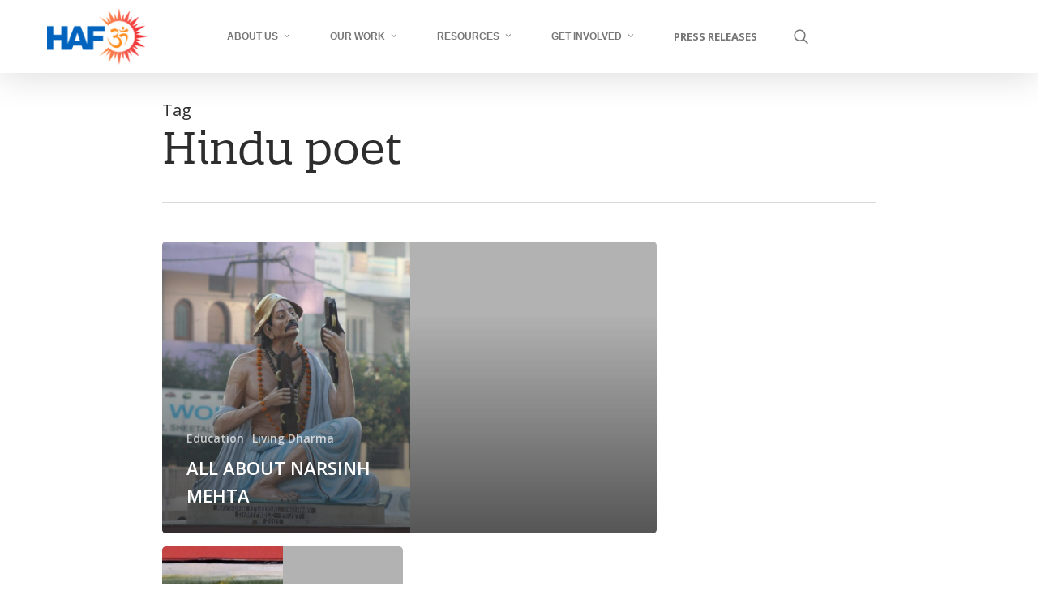

--- FILE ---
content_type: text/html; charset=utf-8
request_url: https://www.google.com/recaptcha/api2/anchor?ar=1&k=6LfB1zsaAAAAAOQRcKh2eGwmOwDGD1p3LHxwgIwW&co=aHR0cHM6Ly93d3cuaGluZHVhbWVyaWNhbi5vcmc6NDQz&hl=en&v=PoyoqOPhxBO7pBk68S4YbpHZ&theme=light&size=normal&anchor-ms=20000&execute-ms=30000&cb=n7yxmqulhhxv
body_size: 49346
content:
<!DOCTYPE HTML><html dir="ltr" lang="en"><head><meta http-equiv="Content-Type" content="text/html; charset=UTF-8">
<meta http-equiv="X-UA-Compatible" content="IE=edge">
<title>reCAPTCHA</title>
<style type="text/css">
/* cyrillic-ext */
@font-face {
  font-family: 'Roboto';
  font-style: normal;
  font-weight: 400;
  font-stretch: 100%;
  src: url(//fonts.gstatic.com/s/roboto/v48/KFO7CnqEu92Fr1ME7kSn66aGLdTylUAMa3GUBHMdazTgWw.woff2) format('woff2');
  unicode-range: U+0460-052F, U+1C80-1C8A, U+20B4, U+2DE0-2DFF, U+A640-A69F, U+FE2E-FE2F;
}
/* cyrillic */
@font-face {
  font-family: 'Roboto';
  font-style: normal;
  font-weight: 400;
  font-stretch: 100%;
  src: url(//fonts.gstatic.com/s/roboto/v48/KFO7CnqEu92Fr1ME7kSn66aGLdTylUAMa3iUBHMdazTgWw.woff2) format('woff2');
  unicode-range: U+0301, U+0400-045F, U+0490-0491, U+04B0-04B1, U+2116;
}
/* greek-ext */
@font-face {
  font-family: 'Roboto';
  font-style: normal;
  font-weight: 400;
  font-stretch: 100%;
  src: url(//fonts.gstatic.com/s/roboto/v48/KFO7CnqEu92Fr1ME7kSn66aGLdTylUAMa3CUBHMdazTgWw.woff2) format('woff2');
  unicode-range: U+1F00-1FFF;
}
/* greek */
@font-face {
  font-family: 'Roboto';
  font-style: normal;
  font-weight: 400;
  font-stretch: 100%;
  src: url(//fonts.gstatic.com/s/roboto/v48/KFO7CnqEu92Fr1ME7kSn66aGLdTylUAMa3-UBHMdazTgWw.woff2) format('woff2');
  unicode-range: U+0370-0377, U+037A-037F, U+0384-038A, U+038C, U+038E-03A1, U+03A3-03FF;
}
/* math */
@font-face {
  font-family: 'Roboto';
  font-style: normal;
  font-weight: 400;
  font-stretch: 100%;
  src: url(//fonts.gstatic.com/s/roboto/v48/KFO7CnqEu92Fr1ME7kSn66aGLdTylUAMawCUBHMdazTgWw.woff2) format('woff2');
  unicode-range: U+0302-0303, U+0305, U+0307-0308, U+0310, U+0312, U+0315, U+031A, U+0326-0327, U+032C, U+032F-0330, U+0332-0333, U+0338, U+033A, U+0346, U+034D, U+0391-03A1, U+03A3-03A9, U+03B1-03C9, U+03D1, U+03D5-03D6, U+03F0-03F1, U+03F4-03F5, U+2016-2017, U+2034-2038, U+203C, U+2040, U+2043, U+2047, U+2050, U+2057, U+205F, U+2070-2071, U+2074-208E, U+2090-209C, U+20D0-20DC, U+20E1, U+20E5-20EF, U+2100-2112, U+2114-2115, U+2117-2121, U+2123-214F, U+2190, U+2192, U+2194-21AE, U+21B0-21E5, U+21F1-21F2, U+21F4-2211, U+2213-2214, U+2216-22FF, U+2308-230B, U+2310, U+2319, U+231C-2321, U+2336-237A, U+237C, U+2395, U+239B-23B7, U+23D0, U+23DC-23E1, U+2474-2475, U+25AF, U+25B3, U+25B7, U+25BD, U+25C1, U+25CA, U+25CC, U+25FB, U+266D-266F, U+27C0-27FF, U+2900-2AFF, U+2B0E-2B11, U+2B30-2B4C, U+2BFE, U+3030, U+FF5B, U+FF5D, U+1D400-1D7FF, U+1EE00-1EEFF;
}
/* symbols */
@font-face {
  font-family: 'Roboto';
  font-style: normal;
  font-weight: 400;
  font-stretch: 100%;
  src: url(//fonts.gstatic.com/s/roboto/v48/KFO7CnqEu92Fr1ME7kSn66aGLdTylUAMaxKUBHMdazTgWw.woff2) format('woff2');
  unicode-range: U+0001-000C, U+000E-001F, U+007F-009F, U+20DD-20E0, U+20E2-20E4, U+2150-218F, U+2190, U+2192, U+2194-2199, U+21AF, U+21E6-21F0, U+21F3, U+2218-2219, U+2299, U+22C4-22C6, U+2300-243F, U+2440-244A, U+2460-24FF, U+25A0-27BF, U+2800-28FF, U+2921-2922, U+2981, U+29BF, U+29EB, U+2B00-2BFF, U+4DC0-4DFF, U+FFF9-FFFB, U+10140-1018E, U+10190-1019C, U+101A0, U+101D0-101FD, U+102E0-102FB, U+10E60-10E7E, U+1D2C0-1D2D3, U+1D2E0-1D37F, U+1F000-1F0FF, U+1F100-1F1AD, U+1F1E6-1F1FF, U+1F30D-1F30F, U+1F315, U+1F31C, U+1F31E, U+1F320-1F32C, U+1F336, U+1F378, U+1F37D, U+1F382, U+1F393-1F39F, U+1F3A7-1F3A8, U+1F3AC-1F3AF, U+1F3C2, U+1F3C4-1F3C6, U+1F3CA-1F3CE, U+1F3D4-1F3E0, U+1F3ED, U+1F3F1-1F3F3, U+1F3F5-1F3F7, U+1F408, U+1F415, U+1F41F, U+1F426, U+1F43F, U+1F441-1F442, U+1F444, U+1F446-1F449, U+1F44C-1F44E, U+1F453, U+1F46A, U+1F47D, U+1F4A3, U+1F4B0, U+1F4B3, U+1F4B9, U+1F4BB, U+1F4BF, U+1F4C8-1F4CB, U+1F4D6, U+1F4DA, U+1F4DF, U+1F4E3-1F4E6, U+1F4EA-1F4ED, U+1F4F7, U+1F4F9-1F4FB, U+1F4FD-1F4FE, U+1F503, U+1F507-1F50B, U+1F50D, U+1F512-1F513, U+1F53E-1F54A, U+1F54F-1F5FA, U+1F610, U+1F650-1F67F, U+1F687, U+1F68D, U+1F691, U+1F694, U+1F698, U+1F6AD, U+1F6B2, U+1F6B9-1F6BA, U+1F6BC, U+1F6C6-1F6CF, U+1F6D3-1F6D7, U+1F6E0-1F6EA, U+1F6F0-1F6F3, U+1F6F7-1F6FC, U+1F700-1F7FF, U+1F800-1F80B, U+1F810-1F847, U+1F850-1F859, U+1F860-1F887, U+1F890-1F8AD, U+1F8B0-1F8BB, U+1F8C0-1F8C1, U+1F900-1F90B, U+1F93B, U+1F946, U+1F984, U+1F996, U+1F9E9, U+1FA00-1FA6F, U+1FA70-1FA7C, U+1FA80-1FA89, U+1FA8F-1FAC6, U+1FACE-1FADC, U+1FADF-1FAE9, U+1FAF0-1FAF8, U+1FB00-1FBFF;
}
/* vietnamese */
@font-face {
  font-family: 'Roboto';
  font-style: normal;
  font-weight: 400;
  font-stretch: 100%;
  src: url(//fonts.gstatic.com/s/roboto/v48/KFO7CnqEu92Fr1ME7kSn66aGLdTylUAMa3OUBHMdazTgWw.woff2) format('woff2');
  unicode-range: U+0102-0103, U+0110-0111, U+0128-0129, U+0168-0169, U+01A0-01A1, U+01AF-01B0, U+0300-0301, U+0303-0304, U+0308-0309, U+0323, U+0329, U+1EA0-1EF9, U+20AB;
}
/* latin-ext */
@font-face {
  font-family: 'Roboto';
  font-style: normal;
  font-weight: 400;
  font-stretch: 100%;
  src: url(//fonts.gstatic.com/s/roboto/v48/KFO7CnqEu92Fr1ME7kSn66aGLdTylUAMa3KUBHMdazTgWw.woff2) format('woff2');
  unicode-range: U+0100-02BA, U+02BD-02C5, U+02C7-02CC, U+02CE-02D7, U+02DD-02FF, U+0304, U+0308, U+0329, U+1D00-1DBF, U+1E00-1E9F, U+1EF2-1EFF, U+2020, U+20A0-20AB, U+20AD-20C0, U+2113, U+2C60-2C7F, U+A720-A7FF;
}
/* latin */
@font-face {
  font-family: 'Roboto';
  font-style: normal;
  font-weight: 400;
  font-stretch: 100%;
  src: url(//fonts.gstatic.com/s/roboto/v48/KFO7CnqEu92Fr1ME7kSn66aGLdTylUAMa3yUBHMdazQ.woff2) format('woff2');
  unicode-range: U+0000-00FF, U+0131, U+0152-0153, U+02BB-02BC, U+02C6, U+02DA, U+02DC, U+0304, U+0308, U+0329, U+2000-206F, U+20AC, U+2122, U+2191, U+2193, U+2212, U+2215, U+FEFF, U+FFFD;
}
/* cyrillic-ext */
@font-face {
  font-family: 'Roboto';
  font-style: normal;
  font-weight: 500;
  font-stretch: 100%;
  src: url(//fonts.gstatic.com/s/roboto/v48/KFO7CnqEu92Fr1ME7kSn66aGLdTylUAMa3GUBHMdazTgWw.woff2) format('woff2');
  unicode-range: U+0460-052F, U+1C80-1C8A, U+20B4, U+2DE0-2DFF, U+A640-A69F, U+FE2E-FE2F;
}
/* cyrillic */
@font-face {
  font-family: 'Roboto';
  font-style: normal;
  font-weight: 500;
  font-stretch: 100%;
  src: url(//fonts.gstatic.com/s/roboto/v48/KFO7CnqEu92Fr1ME7kSn66aGLdTylUAMa3iUBHMdazTgWw.woff2) format('woff2');
  unicode-range: U+0301, U+0400-045F, U+0490-0491, U+04B0-04B1, U+2116;
}
/* greek-ext */
@font-face {
  font-family: 'Roboto';
  font-style: normal;
  font-weight: 500;
  font-stretch: 100%;
  src: url(//fonts.gstatic.com/s/roboto/v48/KFO7CnqEu92Fr1ME7kSn66aGLdTylUAMa3CUBHMdazTgWw.woff2) format('woff2');
  unicode-range: U+1F00-1FFF;
}
/* greek */
@font-face {
  font-family: 'Roboto';
  font-style: normal;
  font-weight: 500;
  font-stretch: 100%;
  src: url(//fonts.gstatic.com/s/roboto/v48/KFO7CnqEu92Fr1ME7kSn66aGLdTylUAMa3-UBHMdazTgWw.woff2) format('woff2');
  unicode-range: U+0370-0377, U+037A-037F, U+0384-038A, U+038C, U+038E-03A1, U+03A3-03FF;
}
/* math */
@font-face {
  font-family: 'Roboto';
  font-style: normal;
  font-weight: 500;
  font-stretch: 100%;
  src: url(//fonts.gstatic.com/s/roboto/v48/KFO7CnqEu92Fr1ME7kSn66aGLdTylUAMawCUBHMdazTgWw.woff2) format('woff2');
  unicode-range: U+0302-0303, U+0305, U+0307-0308, U+0310, U+0312, U+0315, U+031A, U+0326-0327, U+032C, U+032F-0330, U+0332-0333, U+0338, U+033A, U+0346, U+034D, U+0391-03A1, U+03A3-03A9, U+03B1-03C9, U+03D1, U+03D5-03D6, U+03F0-03F1, U+03F4-03F5, U+2016-2017, U+2034-2038, U+203C, U+2040, U+2043, U+2047, U+2050, U+2057, U+205F, U+2070-2071, U+2074-208E, U+2090-209C, U+20D0-20DC, U+20E1, U+20E5-20EF, U+2100-2112, U+2114-2115, U+2117-2121, U+2123-214F, U+2190, U+2192, U+2194-21AE, U+21B0-21E5, U+21F1-21F2, U+21F4-2211, U+2213-2214, U+2216-22FF, U+2308-230B, U+2310, U+2319, U+231C-2321, U+2336-237A, U+237C, U+2395, U+239B-23B7, U+23D0, U+23DC-23E1, U+2474-2475, U+25AF, U+25B3, U+25B7, U+25BD, U+25C1, U+25CA, U+25CC, U+25FB, U+266D-266F, U+27C0-27FF, U+2900-2AFF, U+2B0E-2B11, U+2B30-2B4C, U+2BFE, U+3030, U+FF5B, U+FF5D, U+1D400-1D7FF, U+1EE00-1EEFF;
}
/* symbols */
@font-face {
  font-family: 'Roboto';
  font-style: normal;
  font-weight: 500;
  font-stretch: 100%;
  src: url(//fonts.gstatic.com/s/roboto/v48/KFO7CnqEu92Fr1ME7kSn66aGLdTylUAMaxKUBHMdazTgWw.woff2) format('woff2');
  unicode-range: U+0001-000C, U+000E-001F, U+007F-009F, U+20DD-20E0, U+20E2-20E4, U+2150-218F, U+2190, U+2192, U+2194-2199, U+21AF, U+21E6-21F0, U+21F3, U+2218-2219, U+2299, U+22C4-22C6, U+2300-243F, U+2440-244A, U+2460-24FF, U+25A0-27BF, U+2800-28FF, U+2921-2922, U+2981, U+29BF, U+29EB, U+2B00-2BFF, U+4DC0-4DFF, U+FFF9-FFFB, U+10140-1018E, U+10190-1019C, U+101A0, U+101D0-101FD, U+102E0-102FB, U+10E60-10E7E, U+1D2C0-1D2D3, U+1D2E0-1D37F, U+1F000-1F0FF, U+1F100-1F1AD, U+1F1E6-1F1FF, U+1F30D-1F30F, U+1F315, U+1F31C, U+1F31E, U+1F320-1F32C, U+1F336, U+1F378, U+1F37D, U+1F382, U+1F393-1F39F, U+1F3A7-1F3A8, U+1F3AC-1F3AF, U+1F3C2, U+1F3C4-1F3C6, U+1F3CA-1F3CE, U+1F3D4-1F3E0, U+1F3ED, U+1F3F1-1F3F3, U+1F3F5-1F3F7, U+1F408, U+1F415, U+1F41F, U+1F426, U+1F43F, U+1F441-1F442, U+1F444, U+1F446-1F449, U+1F44C-1F44E, U+1F453, U+1F46A, U+1F47D, U+1F4A3, U+1F4B0, U+1F4B3, U+1F4B9, U+1F4BB, U+1F4BF, U+1F4C8-1F4CB, U+1F4D6, U+1F4DA, U+1F4DF, U+1F4E3-1F4E6, U+1F4EA-1F4ED, U+1F4F7, U+1F4F9-1F4FB, U+1F4FD-1F4FE, U+1F503, U+1F507-1F50B, U+1F50D, U+1F512-1F513, U+1F53E-1F54A, U+1F54F-1F5FA, U+1F610, U+1F650-1F67F, U+1F687, U+1F68D, U+1F691, U+1F694, U+1F698, U+1F6AD, U+1F6B2, U+1F6B9-1F6BA, U+1F6BC, U+1F6C6-1F6CF, U+1F6D3-1F6D7, U+1F6E0-1F6EA, U+1F6F0-1F6F3, U+1F6F7-1F6FC, U+1F700-1F7FF, U+1F800-1F80B, U+1F810-1F847, U+1F850-1F859, U+1F860-1F887, U+1F890-1F8AD, U+1F8B0-1F8BB, U+1F8C0-1F8C1, U+1F900-1F90B, U+1F93B, U+1F946, U+1F984, U+1F996, U+1F9E9, U+1FA00-1FA6F, U+1FA70-1FA7C, U+1FA80-1FA89, U+1FA8F-1FAC6, U+1FACE-1FADC, U+1FADF-1FAE9, U+1FAF0-1FAF8, U+1FB00-1FBFF;
}
/* vietnamese */
@font-face {
  font-family: 'Roboto';
  font-style: normal;
  font-weight: 500;
  font-stretch: 100%;
  src: url(//fonts.gstatic.com/s/roboto/v48/KFO7CnqEu92Fr1ME7kSn66aGLdTylUAMa3OUBHMdazTgWw.woff2) format('woff2');
  unicode-range: U+0102-0103, U+0110-0111, U+0128-0129, U+0168-0169, U+01A0-01A1, U+01AF-01B0, U+0300-0301, U+0303-0304, U+0308-0309, U+0323, U+0329, U+1EA0-1EF9, U+20AB;
}
/* latin-ext */
@font-face {
  font-family: 'Roboto';
  font-style: normal;
  font-weight: 500;
  font-stretch: 100%;
  src: url(//fonts.gstatic.com/s/roboto/v48/KFO7CnqEu92Fr1ME7kSn66aGLdTylUAMa3KUBHMdazTgWw.woff2) format('woff2');
  unicode-range: U+0100-02BA, U+02BD-02C5, U+02C7-02CC, U+02CE-02D7, U+02DD-02FF, U+0304, U+0308, U+0329, U+1D00-1DBF, U+1E00-1E9F, U+1EF2-1EFF, U+2020, U+20A0-20AB, U+20AD-20C0, U+2113, U+2C60-2C7F, U+A720-A7FF;
}
/* latin */
@font-face {
  font-family: 'Roboto';
  font-style: normal;
  font-weight: 500;
  font-stretch: 100%;
  src: url(//fonts.gstatic.com/s/roboto/v48/KFO7CnqEu92Fr1ME7kSn66aGLdTylUAMa3yUBHMdazQ.woff2) format('woff2');
  unicode-range: U+0000-00FF, U+0131, U+0152-0153, U+02BB-02BC, U+02C6, U+02DA, U+02DC, U+0304, U+0308, U+0329, U+2000-206F, U+20AC, U+2122, U+2191, U+2193, U+2212, U+2215, U+FEFF, U+FFFD;
}
/* cyrillic-ext */
@font-face {
  font-family: 'Roboto';
  font-style: normal;
  font-weight: 900;
  font-stretch: 100%;
  src: url(//fonts.gstatic.com/s/roboto/v48/KFO7CnqEu92Fr1ME7kSn66aGLdTylUAMa3GUBHMdazTgWw.woff2) format('woff2');
  unicode-range: U+0460-052F, U+1C80-1C8A, U+20B4, U+2DE0-2DFF, U+A640-A69F, U+FE2E-FE2F;
}
/* cyrillic */
@font-face {
  font-family: 'Roboto';
  font-style: normal;
  font-weight: 900;
  font-stretch: 100%;
  src: url(//fonts.gstatic.com/s/roboto/v48/KFO7CnqEu92Fr1ME7kSn66aGLdTylUAMa3iUBHMdazTgWw.woff2) format('woff2');
  unicode-range: U+0301, U+0400-045F, U+0490-0491, U+04B0-04B1, U+2116;
}
/* greek-ext */
@font-face {
  font-family: 'Roboto';
  font-style: normal;
  font-weight: 900;
  font-stretch: 100%;
  src: url(//fonts.gstatic.com/s/roboto/v48/KFO7CnqEu92Fr1ME7kSn66aGLdTylUAMa3CUBHMdazTgWw.woff2) format('woff2');
  unicode-range: U+1F00-1FFF;
}
/* greek */
@font-face {
  font-family: 'Roboto';
  font-style: normal;
  font-weight: 900;
  font-stretch: 100%;
  src: url(//fonts.gstatic.com/s/roboto/v48/KFO7CnqEu92Fr1ME7kSn66aGLdTylUAMa3-UBHMdazTgWw.woff2) format('woff2');
  unicode-range: U+0370-0377, U+037A-037F, U+0384-038A, U+038C, U+038E-03A1, U+03A3-03FF;
}
/* math */
@font-face {
  font-family: 'Roboto';
  font-style: normal;
  font-weight: 900;
  font-stretch: 100%;
  src: url(//fonts.gstatic.com/s/roboto/v48/KFO7CnqEu92Fr1ME7kSn66aGLdTylUAMawCUBHMdazTgWw.woff2) format('woff2');
  unicode-range: U+0302-0303, U+0305, U+0307-0308, U+0310, U+0312, U+0315, U+031A, U+0326-0327, U+032C, U+032F-0330, U+0332-0333, U+0338, U+033A, U+0346, U+034D, U+0391-03A1, U+03A3-03A9, U+03B1-03C9, U+03D1, U+03D5-03D6, U+03F0-03F1, U+03F4-03F5, U+2016-2017, U+2034-2038, U+203C, U+2040, U+2043, U+2047, U+2050, U+2057, U+205F, U+2070-2071, U+2074-208E, U+2090-209C, U+20D0-20DC, U+20E1, U+20E5-20EF, U+2100-2112, U+2114-2115, U+2117-2121, U+2123-214F, U+2190, U+2192, U+2194-21AE, U+21B0-21E5, U+21F1-21F2, U+21F4-2211, U+2213-2214, U+2216-22FF, U+2308-230B, U+2310, U+2319, U+231C-2321, U+2336-237A, U+237C, U+2395, U+239B-23B7, U+23D0, U+23DC-23E1, U+2474-2475, U+25AF, U+25B3, U+25B7, U+25BD, U+25C1, U+25CA, U+25CC, U+25FB, U+266D-266F, U+27C0-27FF, U+2900-2AFF, U+2B0E-2B11, U+2B30-2B4C, U+2BFE, U+3030, U+FF5B, U+FF5D, U+1D400-1D7FF, U+1EE00-1EEFF;
}
/* symbols */
@font-face {
  font-family: 'Roboto';
  font-style: normal;
  font-weight: 900;
  font-stretch: 100%;
  src: url(//fonts.gstatic.com/s/roboto/v48/KFO7CnqEu92Fr1ME7kSn66aGLdTylUAMaxKUBHMdazTgWw.woff2) format('woff2');
  unicode-range: U+0001-000C, U+000E-001F, U+007F-009F, U+20DD-20E0, U+20E2-20E4, U+2150-218F, U+2190, U+2192, U+2194-2199, U+21AF, U+21E6-21F0, U+21F3, U+2218-2219, U+2299, U+22C4-22C6, U+2300-243F, U+2440-244A, U+2460-24FF, U+25A0-27BF, U+2800-28FF, U+2921-2922, U+2981, U+29BF, U+29EB, U+2B00-2BFF, U+4DC0-4DFF, U+FFF9-FFFB, U+10140-1018E, U+10190-1019C, U+101A0, U+101D0-101FD, U+102E0-102FB, U+10E60-10E7E, U+1D2C0-1D2D3, U+1D2E0-1D37F, U+1F000-1F0FF, U+1F100-1F1AD, U+1F1E6-1F1FF, U+1F30D-1F30F, U+1F315, U+1F31C, U+1F31E, U+1F320-1F32C, U+1F336, U+1F378, U+1F37D, U+1F382, U+1F393-1F39F, U+1F3A7-1F3A8, U+1F3AC-1F3AF, U+1F3C2, U+1F3C4-1F3C6, U+1F3CA-1F3CE, U+1F3D4-1F3E0, U+1F3ED, U+1F3F1-1F3F3, U+1F3F5-1F3F7, U+1F408, U+1F415, U+1F41F, U+1F426, U+1F43F, U+1F441-1F442, U+1F444, U+1F446-1F449, U+1F44C-1F44E, U+1F453, U+1F46A, U+1F47D, U+1F4A3, U+1F4B0, U+1F4B3, U+1F4B9, U+1F4BB, U+1F4BF, U+1F4C8-1F4CB, U+1F4D6, U+1F4DA, U+1F4DF, U+1F4E3-1F4E6, U+1F4EA-1F4ED, U+1F4F7, U+1F4F9-1F4FB, U+1F4FD-1F4FE, U+1F503, U+1F507-1F50B, U+1F50D, U+1F512-1F513, U+1F53E-1F54A, U+1F54F-1F5FA, U+1F610, U+1F650-1F67F, U+1F687, U+1F68D, U+1F691, U+1F694, U+1F698, U+1F6AD, U+1F6B2, U+1F6B9-1F6BA, U+1F6BC, U+1F6C6-1F6CF, U+1F6D3-1F6D7, U+1F6E0-1F6EA, U+1F6F0-1F6F3, U+1F6F7-1F6FC, U+1F700-1F7FF, U+1F800-1F80B, U+1F810-1F847, U+1F850-1F859, U+1F860-1F887, U+1F890-1F8AD, U+1F8B0-1F8BB, U+1F8C0-1F8C1, U+1F900-1F90B, U+1F93B, U+1F946, U+1F984, U+1F996, U+1F9E9, U+1FA00-1FA6F, U+1FA70-1FA7C, U+1FA80-1FA89, U+1FA8F-1FAC6, U+1FACE-1FADC, U+1FADF-1FAE9, U+1FAF0-1FAF8, U+1FB00-1FBFF;
}
/* vietnamese */
@font-face {
  font-family: 'Roboto';
  font-style: normal;
  font-weight: 900;
  font-stretch: 100%;
  src: url(//fonts.gstatic.com/s/roboto/v48/KFO7CnqEu92Fr1ME7kSn66aGLdTylUAMa3OUBHMdazTgWw.woff2) format('woff2');
  unicode-range: U+0102-0103, U+0110-0111, U+0128-0129, U+0168-0169, U+01A0-01A1, U+01AF-01B0, U+0300-0301, U+0303-0304, U+0308-0309, U+0323, U+0329, U+1EA0-1EF9, U+20AB;
}
/* latin-ext */
@font-face {
  font-family: 'Roboto';
  font-style: normal;
  font-weight: 900;
  font-stretch: 100%;
  src: url(//fonts.gstatic.com/s/roboto/v48/KFO7CnqEu92Fr1ME7kSn66aGLdTylUAMa3KUBHMdazTgWw.woff2) format('woff2');
  unicode-range: U+0100-02BA, U+02BD-02C5, U+02C7-02CC, U+02CE-02D7, U+02DD-02FF, U+0304, U+0308, U+0329, U+1D00-1DBF, U+1E00-1E9F, U+1EF2-1EFF, U+2020, U+20A0-20AB, U+20AD-20C0, U+2113, U+2C60-2C7F, U+A720-A7FF;
}
/* latin */
@font-face {
  font-family: 'Roboto';
  font-style: normal;
  font-weight: 900;
  font-stretch: 100%;
  src: url(//fonts.gstatic.com/s/roboto/v48/KFO7CnqEu92Fr1ME7kSn66aGLdTylUAMa3yUBHMdazQ.woff2) format('woff2');
  unicode-range: U+0000-00FF, U+0131, U+0152-0153, U+02BB-02BC, U+02C6, U+02DA, U+02DC, U+0304, U+0308, U+0329, U+2000-206F, U+20AC, U+2122, U+2191, U+2193, U+2212, U+2215, U+FEFF, U+FFFD;
}

</style>
<link rel="stylesheet" type="text/css" href="https://www.gstatic.com/recaptcha/releases/PoyoqOPhxBO7pBk68S4YbpHZ/styles__ltr.css">
<script nonce="sHpMnA4svL8NWB2G-YExBQ" type="text/javascript">window['__recaptcha_api'] = 'https://www.google.com/recaptcha/api2/';</script>
<script type="text/javascript" src="https://www.gstatic.com/recaptcha/releases/PoyoqOPhxBO7pBk68S4YbpHZ/recaptcha__en.js" nonce="sHpMnA4svL8NWB2G-YExBQ">
      
    </script></head>
<body><div id="rc-anchor-alert" class="rc-anchor-alert"></div>
<input type="hidden" id="recaptcha-token" value="[base64]">
<script type="text/javascript" nonce="sHpMnA4svL8NWB2G-YExBQ">
      recaptcha.anchor.Main.init("[\x22ainput\x22,[\x22bgdata\x22,\x22\x22,\[base64]/[base64]/[base64]/[base64]/[base64]/UltsKytdPUU6KEU8MjA0OD9SW2wrK109RT4+NnwxOTI6KChFJjY0NTEyKT09NTUyOTYmJk0rMTxjLmxlbmd0aCYmKGMuY2hhckNvZGVBdChNKzEpJjY0NTEyKT09NTYzMjA/[base64]/[base64]/[base64]/[base64]/[base64]/[base64]/[base64]\x22,\[base64]\\u003d\x22,\x22eBVAw44DwpPDlMO0wpt8T08mw6UNSFvDqcKuVzk5eFlETlZtRhppwrFXwrLCsgYLw54Sw48gwq0ew7Yhw5Mkwq8Lw43DsATCljNWw7rDu0NVAycaQnQwwot9P3Y3S2fCosO9w7/[base64]/UijDuiDCsEsUUmQvTMOSw6TDkMKnc8KLw6YvA8KoIsK9wrAPwqIRbMKow70Qwo7CqFoyUUcgwqHCvUPDg8K0NUjCnsKwwrETwpfCtw/[base64]/wrpVwprCuSXDvMKIT0Vhw4dBw71GIyHDpcOnTVrClTs3wo5Cw74RX8OqQiITw5TCocKXDsK7w4V4w5R5fwsTYjrDoUs0CsOlXyvDlsOqYsKDWVk/M8OMKcO+w5nDiA7DocO0wrYmw4hbLHV1w7PCoBElWcObwoIpwpLCgcKQH1U/w4vDsixtwozDkQZ6LVnCqX/DgMO+VktYw5DDosO+w5kCwrDDu1PCrHTCr0fDhGInEgjCl8Kkw4l/N8KNMS5Iw70vw5suwqjDkiUUEsOIw7HDnMK+woTDjMKlNsKCJcOZD8Oxf8K+FsKNw4PClcOhX8Kyf2NTwpXCtsKxI8KXWcO1fz/DsBvCnMOmworDgcOOEjJZw5LDoMOBwqlKw7/[base64]/DihTDhG4Nc8KDPFzCmBzDgk0aewdKw70Nw4VgwoMfw53DmHXDmMKjw6QTcsK3M1zChgcJwr/DgMOrXntbVsOGB8OIcX7DqsKFKAZxw5kdKMKcYcKWEEpvOMONw5XDglJbwqspwq7CtmfCsS/CmyAGQHXDvMOnwpfCksK4V23Cn8OxZSIdG1cNw67CocOzTcK+Mx/CnsOPNyVvYCo/[base64]/[base64]/Cg33Du8Kow7E4RMOrag7CssOHw5piVW1pw7UeTMO0wpvCi03Dt8KDwoLDlE/DpMOfcE3DjzDCuj/CvSlsO8OLfMKxYMKBDMKYw4BaT8K3VmpWwoRVNsK9w5TDkjQ7EXpcSlg4wpTDvcKdw6EIWsOCEjc8WTJwWMKzC2hwAxd4IQt5wps2bsOXw6cCwrbCncOrwo5EYxhzMMKmw5Zbwo/DkcOQb8OXb8OZw73CqMKzL3ICwrHChMKgDsKyUsKJwp/CssOvw4JCaXsSYcOaYzlIJmIVw63CmMKlVmBNcFFiDcKFwqJiw4dsw7wwwo4cw4HCnGgPI8OSw4oNfsO/wr3DuyAew63DslvCk8KheELCn8OKRRoPw4ZIw79Ew4paacK7V8OpBXTCi8OfPcK7cwYBUMODwrgXw6l/CcOOTFYXw4bCtEIiI8KzBGjDuGfDiMK4w5rCglRSZMK2P8KtChjDr8O0Hx7CvcObbWLCp8KDZ0zDrMK6CS7CgC7DkyvCiRvDt3fDhAIDwpHCmsOaZsOhw5EswoxOwrjCrMKjBlNvAxVewpPDjMKIw74SwqjCkkbCpjMALmHDlcK8cBDDncKTLn/DmcKwaW7DsgLDn8OJDQ7CtwnDhsKswq9IXsOuCGlfw7Fjwr/Co8KPwpFxPwFrw53Cv8KQe8OpwqLDlsO1w4dAwrMWbSdHLCPDg8KBd1nDksOVwonCvkjCij/ChsKQD8Kvw494wqvCiVBbPBoEw5zCjAnDmsKIw5XCjXYmwqsCw7NuacOqw4zDkMKDFMKwwqlhwqhkw4ZVVBUgIA3CjHbDsFDDjsOdQ8KHPwQyw7FRDsOlWiN7w4rDssKRH0fCgcKyM0VoY8KaW8O4NRHDrWENw6NvKC/DkgQLS1vCocKpN8Omw7nDmXEyw5paw70kwr/DpDY8woXDt8OVw59/wprDjsK7w7ATTsOuwq3DkAQxX8KSM8K4ASI3w5JkTBnDtcK7fsKcw58tNsKGAFfCklXCr8K3w5LCr8KAwpUoOsKwccO/wpXDhcKfw7dDwoPDphfCrcKGwooEdw9xFjsPwrHCi8KJNcODXsKPDTjCmy7ChsKvw78twrcpDcK2ezVvw5/[base64]/CksKuwqE0AMOLwrnCuzbCu8OFTQjCuX8AVCpVS8O5ccKgXxLDnQVgw7I6MyLDgsKxw7fDlMO8JwYEw4HDgUJtTjXCjMK0wq/CtcOqw6LDh8KXw5HDpMOnwpFYajLCh8K1JiYqG8KzwpMLw4XDuMKKw7TDj0XCl8KRwojCusOcwpVEZsOeMVfDicO0WsKwWcKFw5DCoBF1wpN6woYpcMK0KR/[base64]/wosne8Ksw5wcw69ifMKBworCv1JCwpzDtk7CoMOoVEnDv8KgPMOmYcKEw4LDu8K7M0AkwoTDmwZXJcKNw7QjMjrDtTwuw61tBU5iw7rCp2t6wqXDq8OfTsKzwoLCszHDhV4Hw4PDggRcdCR/Bl7Cjh5cDcKWXCbDlsOiwqduZwlCwrIEwrw2LlvCjMKBf2FUO0QzwqHCi8O6NSrCjGPCo20/SsOUCcKCwqk+wrzCsMOEw4XDncO5w4MqE8KSwp9WOMKlw4LCswbCqMO+wqDDjVxSwrDChU7ClnfCocOWfXrDpEZFwrLCnQcywpzDjcKvwoHCgBfCl8OXw48Dw4vDrn7CmMKTKy0twoLDjhzCuMK7esKDRcOaGRHDsX8/[base64]/DjMKaIRE+JU/DkMOGw7EqWsOCRMOUw6tgUsKlw7tCwpbCtsO5w47DscK5wpTCgSLDvCLCr0bDo8O2SMKOUsOHXMOIwr3DjMOkBX3CjmNnwq4kwo1Gw4XCnMKewq8pwr3CrEU6cWUEwpkaw6TDiS3Cq299wp/[base64]/ClxJEwopGHMKlP8KiM8OGH8OBRAjDj8OMwo41DA/[base64]/DpcOEw4/Dq8Onwp/DsGMZwqbDoMKXAsOsw41bf8K3asKTw4EpAsKrwotPVcKmwqrCtxkEPhjChcOkTBtMw6F1wobCmsKjF8OLwr9Xw4DCusOyJSQPJcKjJcOfw5jCh2LDucOXw5nCksKqZ8ODwqzDl8OqJzXChcOnVsOjwqErMT8/C8Ofw6pwe8O+wqHCuXPDl8KxShfCiW3Dn8KcE8KWwqfDo8Oow6Ufw5EZw4sbw5gTwrnDo1Buw5PDq8OVSUdOw549wq1nw5U7w68pBsK4wpLDpz5CPsKrIMOzw6HDvcKJHy/Chk7Dg8OuScKcZHrCosOvw5TDlsOxTV7Dl2YRwpwXw7zCnH18wrYtAS/[base64]/Cp8KCwotowp/DkcKgMkrCrmHCjEh7EsOzfMOrFXtwAgnDlAMyw7o2w7HDvEgVwr8Qw5VgJjbDsMK0wqbDgsOwSsOKPcO/[base64]/CmMKZMG4Iwospw5PCvsOmVcKrcMKMwrwmewXDsz9PbcOdw4dHw6LDrMOIFsK2wr7DqgdBQEHDncKAw7vCrxzDm8O6O8OnKcOfSxLDqMO3wpvCj8OKwpLCs8KeARfCqx9Nwp43TMKBZcOXFR/DnQh5SAwCwr3CmVUwdB1leMK1AsKBwqAYwpxpecKBPzDDsUvDqsKEVnTDnBZUJMKEwpvDsUfDu8K6w4Q9VAbCg8O/[base64]/DncKtczQ2w5RmwqzDjcKDR8Oaw5F9w74DLsKRwroMwrDDoDhaAjZqwqU5w7XDpMKTwpvCtilQwoR3w5jDiFHDp8OLwrZPUcODMQPCkWMvU2nDmMO6C8KDw6A4VEfCmyArC8O2w6DCmMOYw77CiMOFw77CnsOzA0/CmcOJeMOhwqDCmUkcBMO4w6XDgMKuwrnCl23CscOHKhhRYMKcNcKnYSFvXsOtJQXCi8KADwgFw6oBfXsmwoHCgcOrw5vDrMOBWSpPwroNwps+w5/CgzAswpszw6PCqsOJZMKyw5PCi0HCksKrMUMXe8KRw5fDmXkdRADDlGTDqxRMwpPChMKQZxzCoEYAAsO6wozDmWPDu8OkwrltwqBbKGoyA0FTwpDCp8KuwrIRJH3DsBfDrcOLw6rDnQ/DgMO2OQLDkMOqMMKhR8OqwrrCv1DDosKOw6fDoC7DvcO9w7/CqsOxw6pFw5QDRMO7EwvCrMKawp7Cr0PCv8ODw73DsyYfHMOYw7LDkDrDt33Ci8KrAkrDpUXCocOXWlDCvVQvAMOBwqHDrTEcdybChsKMw4M2Xg0xwofDtzTDs0NXKnF3w4PChzQnZ2xcGTLCkWZuw5PDpH3CvzzDpMK/[base64]/wqTDjRZaHsKFeEjDocOtb23DojHCtMOvw6Ahw5fDg8OHwrICM8Kmw4EfwozCkT/Ct8O/wpYUP8OnVRzDg8OpWQJFwodUSXHDu8Kaw7bDjsOywrIpXMKdFn4Fw6RSwrRTw77DrkoDL8OcwozDucO9w4jCk8KOwpPDhQEVw6bCr8OBw7VkLcKUwo1jw7PDl3XCv8KewovCtXUfw5BBwrvCkgDCscKuwoRceMOawp/Cp8O+eSPCigddwp7DoGxBV8KZwpQ+ZAPDlsK5elPCt8K8eMKMFMOuPsKhPGjCj8OKwpjCj8KYw7fCiQ9Bw6ZBw6lvwoxOb8KLwrgqBl7CisOVfXjCpR84IAwlfyfDlsKQw6LCksO+wq/[base64]/[base64]/DvsKwdMOMBjfDhSTDhUbCgcOwZlsWw7XCqsOUXlXDsEAGwonCuMK/w47DnlcMwpggK0bCnsONwrd1wpp0wokbwq3CnBLDpcOZXgLDmjIsHjXDhMOxw6fDnMKTd1Z7w7/Dt8OwwrM+w5Qdw5V5ZDjDvG7DtcKOwr/[base64]/[base64]/Ciz/CnTZ+Z0ltAFPCpzrDhgbDhWBiMMOfwohOwrrDpQfCp8OKwovDvcKuP0zDvcKww6A/[base64]/Cl8K1w53Dvw1Ec2xlAyBUw45Vw5wTw7hXB8Kawo4/wrA3wp/ClsO/LcKWHAI/[base64]/[base64]/[base64]/DryxLWyQJFsO1YcKbw5kdB2HDsgnDl1vCrMOlwrTDuy8qwqPDiFzClBfDqsK/PMODXcK9wrLDncOXbMKZw4jCssO1I8KEw4cNwr4JLMKwGMKqU8ONw6IrYkXCucOrw5rDpVsSJ0TClcOSdcO6w5pIGMKqwoXDjMKowqHDqMKIwoPDqTfCq8KObsK0BsKtccOdwqAKFMOsw6cmw5hPw6MzcDbCgcKDSMKDUB/[base64]/IcOQw4zDisOtNsO1aU3DtlxcNiIOXkczwp/CsMOlC8KuGMKpwoXDj2nDnUHCthE4wr40wrTCuGkbHk5HFMOCCQB8w5HCpGXCncKVw7lKwr/CjcK2w6XCrcKowqgQwqHCuw1UwoPCrMO5w7bCtsOkwrrDhTwTw517w5bDlsKWworDi0TCusOmw5l8BBoxEHXDqFFpIQvCshHCqhNvVcOBwqbDgnHDkgN+PsK0w6ZhNsKTAijCusK/wqVQA8K+F1XCs8OowoLDmcOcwpXCmjHChlc6aw8nwqTDg8OnEcKXQE1YcsOSw6Rlw7zCicORwq/[base64]/[base64]/w5B/FjdmHBZKZsOew5FFdh8WCX3CrsK/CsOawqfDrBnDrsKTTh7CmTDCki9CVsOVwrxQw5LCrcOFwptvw6UMw5oaIzskC3pUOUjCvsKnc8KeVjBlUcO6wrhjWsO4wpxuQ8KVGT5qwpFLB8OlwqPCoMOtYAFgwohLw6LCggnCh8Ktw4F+ExXClMKawr3CgANrDcKTwoPDjG/Dh8Kfw5o0w68OPHTCrMOmw7fDv0/DhcKZRcOEOjFZwpDDtzEgags0wq1gwo3CgsOQwo3CucOHwqDDoHHCgMKLw7VHw4Uew4oxGsKQw7LDvmDDvwnCuCVvO8OhH8KGLFEvw6JPK8OOwqgNw4RzVMKBwpgswrlYRsOQw5t6A8OQKMOww7oYwqE5MMKHwodkdyNdfWZ/wpYxPDHDnVxDwq/DlkTDlsKEcRLCsMKowpXDn8OuwpwWwoBxBmYyDzJwIcOnwrwaRlZSw6JdcsKVwr/Do8OAURXDmcK3w7oYLx3CuhUzwpNgw4FBKcKRwqfCmjEyacOaw5QbwpLDuBHCqMOyPMKVHMOYA37DohnCuMKJw4LClgxzVcOww6DDlMOwClPDtcOAwpIAwoLDg8O7EcOIw7/CrcKswr/CksOxw7XCncOyesKJw5nDmmhiHE/ChcK5w5XDtMOuCyIgDsKmfWdMwrwtw4fDicOWwqPDsWPCpFYWw6N2KMKkJsOrW8KOwrs6w67DmkI4wrpgw5rCucOsw70Yw41WwrDDlsKKbA0jw65FCcKwdcORe8OqQzPDiAgDTsOPwr/[base64]/Cs8OiDMOCZDdaw4DCosKTw6wmwrDDoWnCgMODwqfCr0vCtRzDqU4EwqDCtG1aw7LCoVbDvUViwrXDkC3Dn8KSd1fCgMO3woVYWcKOa08bHsK+w65bw7XDpcOpw4jCgzsFaMOcw7zCncKPwoRVwpgoAMKUcEjDqX/DkcKIwrPCg8K7wot5woPDrmjCjn3ChsKmw4VTR25kbljCiy/CqwPCsMK8woHDk8OBIsOWb8O3wowwAcKNwr5Kw4p9woZhwrlnB8O2w4PCiTTCicKHaTUeJMKBw5XDtSxdwps/YMKlJ8ODUxjCnnxoDkPCrzV4w6ojdsKsScKnw73DuVfCnzXDksKdW8ONwq/CtVHCoH3Crm3Cm2lfGsOBwrHCojgLwqRhw6nCh18BGHU1OBgBwoDDtgXDhMOaXCjCksOofTNSwpYiwqt8wqF/wqDDlFwxw5LCnR/CncOLOF/Csg4YwrHCrBxlO1bChBcuKsOgbEDCun97wonDhMKywoZAN1zDiHUtEcKYFcOZwqrDkCvCnH7DnsK7acOJw4LDhsO8w7tERlzDmMKgGcOjw6J+d8Obw7M2w6nCjcKmAsOMw4Avw7NmUsOieRPCncOawqplw6rCiMKMw7fDocOVGyXDusKpDk/Col/CqErCr8KOw7YiYsO8V2BiNApkCXYyw5vDoRYHw7DCqVLDqcO/wpkaw7/CnUs7BCzDp0c5N03DozIuw7YSCSjCosOiwpLCqnZ4w5Fiw7LDu8KkwoDCj13CvcOJwoIvwpnCvsOpRMKBd08Kw75sRsKlIsOIczhHLcK8wqvDtz/[base64]/[base64]/wq7CjMKCw53DtMOfYwksUMOkwqnCvX7CpcOlRMK6wrvDlMO6w7PCpRvDiMO8wphlBsOXQnQ7PcOIM1vDjkQFU8OkFcKkwrFkJ8KiwovDkjk0LkAmwogqwpPDisKNwpDCsMKhUAJPEcKFw7A/wpnCtXZlcMKhwpTCu8ObPRpdCsOMw49YwqXCssKrKEzClwbCgMOvw79fwq/DmcKhVMOKJgXCrMKbIkHClcKGwrnCq8KRw6lPw73CvcOZTMKlZ8Ocdz7DtcKNUcOswrtBflldwqPDu8KcGj4gB8Oxw7BOwrvCoMOfCcOhw6UtwoUSYlFQw6RZw6FkMjxcw5ojwpHCg8KmwoHCisO/[base64]/DtALDicKuEsOGwr9Hw6TCi8Onw4rCiMOpDUvDosK7Jl7DgsO1w5jCpMKUHmrDosKFLMKBw7EJw7nCr8KcQUbCoF1nOcKfwojCj1/[base64]/DgDfCikZ4VVTDvsOiDMKYwpjDs27CsSpuw45Cw7zCnw3DjV7ChMKDN8OOwoofC2jCscOQPcKpbMORX8O+FsOSP8K/w4TDsAMrw75TdhYtwpJ1w4EXOGB5WcKnMMK1w6LDnsKocXHDrTQUZj7ClEvCuBDCrsOZUcKxVhrDrhxlNcK5wpDDhsKew4wLV1hBwo83UR/CrW5BwpBfw79ewqfCoXvDhcOIwoTDllPCv25gwpTDlMKYd8OsCkDDlsKEw4AZwrvCoXIhUMKNW8KVwqocw6omwp1sXcKbExEpwo/Dm8Kiw6TCsEfDnsKowpgfwo8PVmMdw744K3NddcKewpjDqg/Cu8O4CcOowoNhwo/[base64]/[base64]/CsMKUE8Olw73DkEbDugfDsihVEcOzw6bCrUZzRnDCgsKNBsKlw70Mw7Jlw7LClMKGTWEVXDptN8KJcMOkCsOQVsOEcjtFJh92wpcODMKEe8OXfsO/[base64]/DtzHCh2crwoQkwrBRQMOMwqTCnMO4dhVuBT3DgC5/wrTDucKtw6N5ZyfDsU8kw75sb8O7wrzCuGUFw51ccMOgwrY5wrQEV3JPwq0fBwEeKxnCksOpw7gdw5TCjVZKDMKhQcK4wo9XRDzCsiIOw5hzH8O1wpoNGVzDtsKEw4I7c1VowqzClEtqDyMvw6N/C8KWCMOJFiVlWsOKJjjDnF/CihUOLCh1VcOsw7zCi29Cw6ImCGs5wqNjfm7DvxLDncOuN318SsKTBcO/wr5hworCh8KJJzNnw5zDn1lSwo9ePcOLW08cYAoMZ8KCw73DisOnwoLCnMOOw6N7wrQBFyXCqsKNNGfCnRh5wpNdY8KrwrDCmcKqw4zDrsONwpNxwo0+wqrDpMKLB8O/wqjDuWg5eVDCv8Kdw6gtw4dlwo0CwrfDqzlJETJ7LHpdbMOcB8Orf8KHwqfDrMOVacKNwotZwrVPwqowFyDCsioyeinCqhTCncKjw73CmnN2DMObw6nChMKZaMOpw7DChEBmw73CnH0Gw507NMKEBVjCjydVBsOaIMKMGcKgw7lswo0lLcK/[base64]/[base64]/CsUjDpMOMw47CvsOWf8K8w6EEwpjCmMKjwr12wr/CuwrDohXCsWcOwoTDnUjDqQExc8KhWMKmw5h1w6jChcKyZMKtVWxjW8K8w5TCrcOOwo3DlcOAw4DDmMO0EcKCFibChl3CkcO7wpPCucO6w43Ct8KKD8Onwp0pUGxgKF/DoMOcNsOXwpdEw7cew7/DkMK3wrQcwobDvcOGZcOcw74yw7M9F8KjSDzDuCnCgF50w6/CvMKXMyfCl3sXLyjCvcKwaMKRwrlSw7TCpsOdfDdMDcOnNkdCYMO9EV7DvyVLw6/CjWlKwrjCrA/[base64]/[base64]/DnMKuw7fDpQc7TcOMFcKtWRTDtAbCpkDDhsOCWhbCsAVEwrJKwoPCu8KTTntmwogGwrHChlDDjHTDgDDDrcK4fwDCkzIDGHZ0w7N8w4zDnsOMeigFw5k4aAt5RndMQhHCu8O5wqnDiVzCtG5KCTl/wofDlTHDryLCisKaLXnDssO0egfCvsKKBW0GCi11BWlkZEnDuQNYwrJBwo86EMOmb8K6wovDv0p1M8OYXETCssKnwpXCpcOXwo/Dg8ORw77DqDjDn8KMGsK6w7lsw6vCjzTDlnXCoXocw4NWccOXT2/DhsKuwrt4f8K8MHrCkjdEw5HDi8OIYsKVwqJTXcOXwp9efMOww5Y8CMKeOsOnZxY3wo3DuCvCtcOrLMKhwpfCjsOmwr5Hw6jCmU7Ci8OAw6TCmVLDuMKHwqFHw63DlFR7w5x6RFjCrcKWwr/ChxEQd8OGeMK0MDZZOmTDocKIw7nCqcKewpl5wqnDlcO6YDk8wqLCmGjCoMKswq86M8KuwozDrMKrdB/CrcKmG23CpxUPwrjCog0sw4EKwrYAw4ksw6bDqsOnP8Kxw4d8aRY8UsOWw6Bpwog2UT9aOCLDglXCpEVtw5/[base64]/wr3DgAQxwpRUY2/CqGArw7JGRx15VQnDmSZYYkUQwpdww6pLw5rCoMO9w7bDvkLDqx9Ow4LCtU9JUB7CucOWUj0Ew6tUGhfCscOhwonCvzjCicKew7F3wqHDkMK7CsKVw6x3w6/DlcO8H8KzE8K3wpjCuwXCl8KXIcKhw68Nw4wiP8KXw4UDw6YBw5jDszbCq3LDgw5HZMKBFcOZCsK+wqxSZDAMesK+Ly3DqihOOsO8wp5CXEE8wpzDgDDDrcK/d8KrwoHDp17ChMOtw4LCsWADw7vCsnrCrsOTw6BwQMK5KMOIw7LCnXVJL8Krw50mSsO1w4FOwo9MD0gyworCicOzwokbeMO6w77CiQBpS8Kxw6sBDcKUwoZbCsOdwp7Cki/CvcOkVMOxC1XDrgY7w5nCjmfDrEoCw79BSC88WRcNwoRIPEJuw77Dk1BwFcOoHMKyBzEMOgzDp8Opwq1dwrrComs4wqnDtSBtKcOIUMK+Ow3ChjbDksOqGcOBwo3Di8OgLcKeG8K/aBMHw61SwqLDlCJXfMKjwrciwo/DgMKJGQzCksOTwq9JdknCoCZJwrHDulPDlMKnN8OEcsOdXMONGCPDsX46McKLbMONwqjDrWJ3Y8OPwpg1AxrDp8KCw5bDnsOxERJdwq/CgmrDlUQVw4kzw41nwrPCnxM1w5k9wqxNw4rCm8KLwoodDgJvG2wtBXLCoHzDrcOqw7FOwodANcKdwoRCST5Dw79ew5PDmMKxwoFrEGTDmcK9UsKZS8KHwr3CjsOnSh3DsAIXO8KXSsOEwo7CqXEmcRUsJsKYBMKJCMObwpxWw73DicKUFizCmMKpwrRBwo9Kw6/CikIew4wfZAM5w5zCnlg2LmdBw53DgVVHbWjCoMOaEh/CnsOvwr8Xw48UbcOefjFlOcORWXt8w7BkwpgCw73Cj8OIwqUwKQlzwoNHDcOmwrHCnWlgexZkw6sPTVbDp8KIw5VMwpRcwrzCosK4wqQCwroYw4LDiMKbw7/CsxbDvsKWdDFHK3FWwrh8wpRofcONw4TDqnEaPx7DvsK1wqNlwpA2bcK+w480eHfCvAJXw50+wp7CmifDpSUyw5vCu3bCm2HCoMOzw65xFRlfw7VdEcKIR8Krw5XDjmjCux/CsRvDsMO2worDhsKYXsKwOMOpw6h+wrMLFnxPZsOHE8OpwqwdYkhTMVQDZ8KrO3EkUg7DgMKKwo09w489BQrDgMOPesOFEcKWw6rDrcKKQwFAw5HCmFV9wpJHPsKmUcKhwo/Cul/Ch8OobMKEw7FHTiHCrcOOwrt6w48/wr3Cr8O7EcOqaHRiGsK4w5/Cn8O4woAwX8O7w5zCj8KHal9ja8Kcw601wpw5T8OHw5obw5MafMORw6UhwqhmK8Onwrk2wo3DnBLDm2DClMKRw6IxwrDDmQrDrnRJEsKywq5Yw57DssKKw7jDnmjCicOSwrxzZhjDgMKaw6bCr3vDr8OWwpXDiyfClMK/VsOsWVclOgfDkBvCkcKUdMKEZ8KjblRyfiZ+w6E/w7rCt8OVGcOCJcK7w4xUcjNzwrV8LgLDiRZCV1rCqWfClcKmwoPCtsOow5pLGkvDkMKPw6TCt1oMwrsaBMKDw7fDujLCpAFqFMOyw7Z8PHcMJcOyLcOfLjvDnyvCpiE7w57CrE5jw6PDuytcw7vDgDkKVCQ3IDjCpsOCFDVzWsOXTU4fwpVPEi8mXlx+E2M/w6jDg8KhwrjDgFrDhC5LwpAqw5DCnn/CscOzw6Q+GS0SI8Kcw4bDg1Y2w5bCtMKGFkLDhcO3P8KSwoIgwrDDiF0oXDM5BUPCoUN8LsOMwow4w6BTwoNywo/CscOEw559XVMLB8Kzw41ULsOafMOCBgvDu0sdw4zCm0TDn8KYVHfDj8OowoHCsgUswrPCmsK7c8O+wqHDpGg7MxfCmMKjw6rCscKWKSh/Sz8bTsKBwpvCgcKmw5zCnXTDmgHDn8KZw5vDmVByXcKUQ8O/Kn96W8K/[base64]/ChXtAehpHwpLCrSk+RmV/JcOiAsO3w7sQw6LDuwjDk0hKw4HDhxoPw6XDnwMWGcKMwqB6w6zDuMOKw47ChsK6McKww6fDlH0nw7low41GGMKmHMKmwrIPSMOlwqAxwrg1ZsOqwos/[base64]/woHCkgbCscOvwpIRfMKrDgHCucORF8OuTMKKwrXCnjPCpMK6SMKiC152wrTDtsKew4tCAcKVw5HCihDDicKRBMKow4E2w5XChMOHwr7CuQ4Dw6wAw7bDucOoGMO5w7zCvcKCYMOfPCouwrtPwrx/w6LDjSbCvsKhITcYwrXDn8K0CH0Tw4bCisK4w64KwrLCnsOBw4LCjSpsS3vDiVQ0wpbDmsOnEDPCsMOJTMKyHMOwwo3DjRc0wr3Cn0IKNkTDhcOaWmFVSR5cwpJ/w550DsOUUcK4cy0wFRXDhsKXexlzwogPw61yHcOOT20DwpbDrDtVw6TCuyFZwrHCrcOSdQxASEoheBshwq/Ct8OCw7xGw6vCiWnDgcKmIsKoK1bDicKxecKTwrjCpxzCsMOME8KZTG3CjSPDq8OUBCPCgGHDk8KmTcKVD28wbHZiJ3rDlcKpw70WwodEJic0w7HCo8K+w6jDqcOtw4bCrit+esOHM1rDuxRpwpzChsONc8KZw6TCuQ7Dl8KswqV7HMOnw7fDrsO/fCUTa8Kqw6LCvXo2aEN3w5rClsKQw5ceITDCs8KRw63DjcKewpDCrjcuw6Rgw7TDvRLDj8OneEFMJ2orw6ZEf8Osw4p0ei3DkMKSwpjDm1slEcOwB8KBw756w4dpAMOMFEHDnzUgfsOTw7d/[base64]/Ciys7KsOGCEjCkcOOw5dHw4ofw7p7w53CkcKfw6fCmAbDg21KWsOVR3lLOnHDvWULwoHChRHCpsO/Hxd5w5wxPhxVw57CjsOxJ0vCingSZsOqDMK/IcK0dsOQwrpawpnCsAo9MG/DnlDDkF/CsXxVdcKTwoJGE8O0Fn4mwqnDvMKTI1NlS8O5F8OeworDswvCmycsNGVmwpLClVbCpFXDgnFHOBpMw5jDoU/Dt8O/[base64]/Ch8KALSpXw4ZIwrhiw5cmR2gEw68nLX/[base64]/[base64]/Dom3CiMOkw6HDkcKwEwTCuMOuaMKbwoTDshXDq8K5UMKXAEo3Tj0hL8KlwqPCtU/CjcKJDcOYw6jCnhTDjsOfwp0mwpEqw4MNfsKhECzCrcKDw5vCjcOZw5QWw7YACxnCsi0LXcKUw7XCoUTCn8OAVcO0NMK8w71bwr7DhD/DswtDQsO5HMOgVkgrL8KxfsO8woRHN8OSQ3fDgsKGw4XDtcKRZVfDmXILU8KjNFfDtsOvw6kaw6pBeS4bbcKjPsOxw4XChcOIw4/[base64]/ClcOHwohdXcKHw5/Dr8KVwoPCpmtXwprCssKRacOpHcKbw5nDnMOcacOHXygNWhXCsgE3w4Z5wp7CnAjCuxDCp8OlwofDgCXDrcKPcQHDqk5yw7MKHcO3DgvDi03CrHppGMK8CyTCtU9gw5PDlBwVw5rCkj7Dv1YzwqNecik4wp4Zwq5HSDbCsWxmY8KAw4ILwrTCuMOwOMOjS8Kjw6/DuMOjQkNGw6XDrcKqw6lLw6DDvWbCp8Ocw4pYwo5ow7TDs8Ozw5UfTlvChHchwoUxw7fDsMOWwpcNNjNgwoxzw5TDgSrCscOuw5Z+wqQwwrpYc8OcwpvDqklwwq88ICcxw7/DvnDCiTJrwqcRwoXCm3XCgjPDtsO3wq12BsOCwrXCtzwPEMOfw6ZIw5pFX8OtZ8Khw6ErUhgCwrgawrcuEBJRw7sOw45Vwpltw7QqFEkKZnJdwogBWxl8H8KgakXDigdcOVwew7hlQsOgXVHDm13DgnNOZXfDpMKWwoNwTlHDig/Du0nCl8K6BMOFUcOQwqxIH8K/S8KPw6M/wo7DpyRawqkuM8OZw4/Dn8OlScOWX8OreDLCgsKPScOKw4tkw7N4IWRPf8Kxw5DDuXrDjj/CjUjDq8Klw7Q2wr8tw53CuXEoPlZywqVEcjjDsA4Oc1rCj1PDsDd4GxZWWG/CsMKlFsOdKsK4w7PCqhrCmsK8BsO3wrlDRsO6QA/Cp8KhOztRGMOtN2TDgsOTTDrCqMKbw7/[base64]/[base64]/Dsw/[base64]/eMKhw6kbZDjDnlsTw7TCpMK/[base64]/[base64]/[base64]/CkhbClMKQEsKSw57Dh2jCnMKpwqwdwrLDvRl6bSUKecOAwoQXwq7Cr8K6asOpw5DCvMKbwpfCkMOWJwIcPsKeJsKXb0IiKlvCig9mwpsve3/DscKAFcOTe8KHwoUGwojDuBxTw4XCq8KUUMOlDCLCpsK8wqNeexfDlsKKa3BlwowgasOdw5cQw43CmSXCoQrCmD/DrsOweMKtwrnDtQLDmMKIw6/Dj2pTasKrfcKowprDl0PDncO4V8Kxw5PDk8KZJgUCwpTDjlTCrw/DrFw+bcOzUChDK8KCwoTDucKYO1bDuSfDlDfCi8Kew5JcwqwRZcOxw6XDtMOqw5ErwrZoBsOoJ0Z6wokyel3Do8OvUsO5w4HCvWEOBVfDoSPDl8K5w4XClMOYwqnDigkhw7vDjEfDlMOLw7Mcwr7CkgBXdMKaE8KuwrrClMOhNFLCi2hVw6nCg8OhwoFgw6/Dll/DnsK3bgkeHQEfbRg9WsKhw6/[base64]/DgyRgw7vCqmg7ODPCv8OIw4YYe8Ocw4zCr8OHwqpNDX7DtEc9AmtHLcOvKGFyGVzCoMOrEjl6TnFVw7PCj8OawqvCgMK4W1MWDMKOwrNgwroVw4LDmcKANw/DpzFUU8OJRiTDkMObOEHDsMKNfsKzw7hKw4bDmxbDl0rCmRnClWDCnUDCo8KfMQAEw61fw4Y9IcKGQ8KdPyl0OwnCiyXDvBDDgG7Cv0XDrcKnw5tzw6nCvMK/[base64]/DucKJZMOKw4N+DwFIaRvDiBIBwqLDisOZWBvDtsKnbwxGOMKDw4/CscKgwqzCnwDCnsOTDErCosKsw444wovCg1fCvMOoKcOBw6YBOEk6wqfChDBuUR3DhApgFgcmw6AGw6PDrsO4w6kACgtgEh1/w43DmFzCiDlpD8KZUyzDh8OWMwHDqBjCs8KoBkMkfcKKw7XCn2Zuw6bDhcOLTMOIwqTDqMOEw4Ebw7PDjcKgHyvCtE8BwoDDvMOZwpAEXRHClMOpccKiwq4DF8O3wr7CocOZw4HCscKeC8ONwoXDmMKvSBs/YAtXI2M0w7BmWQUwN3ArFMOjPMOqRmnDhcOfVTExw73DmDzCiMKIAMOlIcOEwr/CkUsKVAhkw7RTFMKuw5sFD8O/w4PDkELCniAYw6rDsk5Ew7t0BSYfwpLCm8Orb33DtMKGNcOwbsK/[base64]/CmSPCi8KRV1PDlMKkw7LCtMKgw5lhwqXDm8KbdV5Mw6DCiXvDh1jCslpWFTYDEV4kwr/DgsOtw7kIwrfDscKxUgTDqMKBH0jClw/[base64]/[base64]/[base64]/CocO7wp1mw4sQL2/[base64]\\u003d\x22],null,[\x22conf\x22,null,\x226LfB1zsaAAAAAOQRcKh2eGwmOwDGD1p3LHxwgIwW\x22,0,null,null,null,0,[21,125,63,73,95,87,41,43,42,83,102,105,109,121],[1017145,275],0,null,null,null,null,0,null,0,1,700,1,null,0,\[base64]/76lBhnEnQkZnOKMAhnM8xEZ\x22,0,0,null,null,1,null,0,1,null,null,null,0],\x22https://www.hinduamerican.org:443\x22,null,[1,1,1],null,null,null,0,3600,[\x22https://www.google.com/intl/en/policies/privacy/\x22,\x22https://www.google.com/intl/en/policies/terms/\x22],\x22zu2Ywcb0i2l9QQjjWJMtutdzDQANQKErVHPRh3w3ABQ\\u003d\x22,0,0,null,1,1769035556057,0,0,[176,226,147,36,119],null,[9],\x22RC-fsHZhaVnKhOaUQ\x22,null,null,null,null,null,\x220dAFcWeA7CyExr58GMPZzlKLv7FO1AyS2_0o8LnEN9MnjN3T71QLK56TYdiOIchdBJg1TectaLrHmZMgXvif_8VkWAWzdNrlL5_w\x22,1769118356127]");
    </script></body></html>